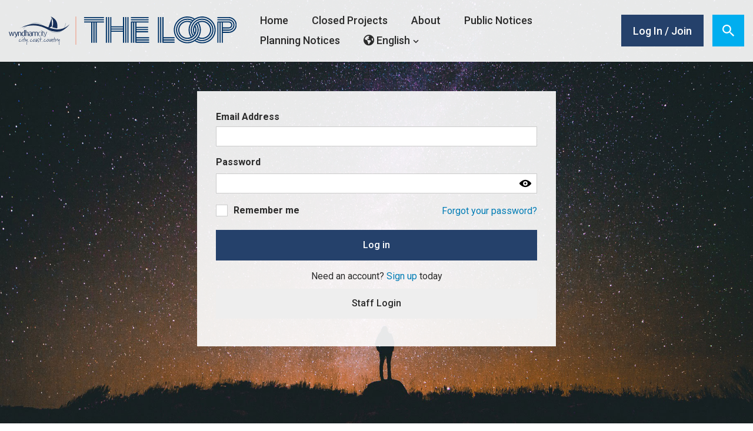

--- FILE ---
content_type: text/css
request_url: https://theloop.wyndham.vic.gov.au/application/generated/cache/css/the_hive_wynd_theloop/login.css?_v=2.67.2.3
body_size: 669
content:
:root,:host{--font-body-base-size:16px}html{position:relative;min-height:100%}body{margin-bottom:225px;background:url('/application/themes/the_hive/img/bg-login.jpg') no-repeat center center fixed;-webkit-background-size:cover;-moz-background-size:cover;-o-background-size:cover;background-size:cover;filter:progid:DXImageTransform.Microsoft.AlphaImageLoader(src='/application/themes/the_hive/img/bg-login.jpg', sizingMethod='scale');-ms-filter:"progid:DXImageTransform.Microsoft.AlphaImageLoader(src=@login-background-image, sizingMethod='scale')"}.footer{position:absolute;bottom:0;width:100%}#login header[role="banner"]{background:#FFFFFF;background:rgba(255,255,255,0.9)}#login section.navigation.mod-split{border-bottom:none;background-color:#25416b;background-color:rgba(37,65,107,0.9)}#login #page{background:none}#login #page .container{background:none}#login #page #content{min-height:auto}#login #page .login-form{background:#FFFFFF;background:rgba(255,255,255,0.9);padding:2em;margin-top:50px;margin-bottom:80px}#login #page .bg-danger{margin-top:10px}#login #page .bg-danger .ccm-error{list-style:none;color:#b34646;font-weight:normal;margin-bottom:0px;padding:4px 8px}#login #page .btn-blue{width:100%}#login #page .forgotPasswordLink:hover{cursor:pointer}#login #page .forgotPasswordWrapper{display:none}#login #page .bg-success p.text-success{padding:4px 8px}#login #page .form-control{border-radius:0px}#login #page .forgotPassword h3{margin-top:20px}#login #page .checkbox.mod-margin{margin:0;margin-top:0.25em}@media only screen and (min-width: 1024px){#login header[role="banner"].mod-single section.navigation .nav-links{background:transparent}}@media only screen and (min-width: 1220px){#login #page .nav-utilities{border-bottom:0px}}

--- FILE ---
content_type: application/javascript
request_url: https://theloop.wyndham.vic.gov.au/application/js/main.js?_v=2.67.2.3
body_size: 3002
content:
/*! the-hive */
var NOW=new Date,promptNext=new Date((new Date).setDate((new Date).getDate()+1)),noPrompt=new Date((new Date).setFullYear((new Date).getFullYear()+1));$(function(){var n,e;Modernizr.localstorage&&(n="#followCTAModal, #signupCTAModal",(e=$(n)).on("click",".close, .js-close-cta-modal",function(){NOW=new Date,promptNext=new Date((new Date).setDate((new Date).getDate()+1));var e=$(this).closest(n);e.is("#followCTAModal")?localStorage.setItem(CCM_CID+"_PROMPT",promptNext):e.is("#signupCTAModal")&&localStorage.setItem(CCM_SITEID+"_PROMPT",promptNext)}),e.on("change",".dontAsk",function(){NOW=new Date,noPrompt=new Date((new Date).setFullYear((new Date).getFullYear()+1));var e=$(this),o=e.prop("checked"),e=e.closest(n);o&&e.is("#followCTAModal")&&localStorage.setItem(CCM_CID+"_PROMPT",noPrompt),o&&e.is("#signupCTAModal")&&localStorage.setItem(CCM_SITEID+"_PROMPT",noPrompt),e.modal("hide")}),e.on("click",".btn-inline-block",function(){var e=$(this).closest(n);NOW=new Date,noPrompt=new Date((new Date).setFullYear((new Date).getFullYear()+1)),e.is("#followCTAModal")?(localStorage.setItem(CCM_CID+"_PROMPT",noPrompt),void 0!==app.hive.projectFollow&&e.on("hidden.bs.modal",function(){app.hive.projectFollow.follow()}),e.modal("hide")):e.is("#signupCTAModal")&&(localStorage.setItem(CCM_SITEID+"_PROMPT",noPrompt),e.modal("hide"),e.on("hidden.bs.modal",function(){$("#signUpModal").modal("show")}))}),app.config.prompts.signUp)&&Modernizr.localstorage&&$(window).on("feedback.hive",function(){var e;CCM_LOGGED_IN||(NOW=new Date,e=localStorage.getItem(CCM_SITEID+"_PROMPT")||NOW,NOW.getTime()>=Date.parse(e)&&$("#signupCTAModal").modal("show"))})}),function(e,i){"use strict";function l(e,o){var n="";if(void 0!==o)if("delimToLists"==e&&"string"==typeof o&&0<o.length)n="<ul><li>"+(n=o.replace(/,\s*$/,"")).replace(/\|/g,"</li><li>")+"</li></ul>";else if("objArrayToLists"==e&&"[object Array]"===Object.prototype.toString.call(o))n+="<ul>",i.each(o,function(e,o){n+="<li>"+o.text+"</li>"}),n+="</ul>";else if("arrayToLists"==e&&Array.isArray(o)){n+="<ul>";for(var t=o.length-1;0<=t;t--)n+="<li>"+o[t]+"</li>";n+="</ul>"}else if("stringToNewLine"==e&&"string"==typeof o)n=0<o.length&&-1<o.indexOf("|")?o.replace(/,\s*$/,"").replace(/\|/g,"<br>"):o;else if("stringToBadge"==e&&"string"==typeof o&&0<o.length)if(0<o.length){var l=o.replace(/,\s*$/,"").split(/\|/g);if(2<l.length){for(var s=0;s<2;s++)n+='<span class="badge badge-default">'+l[s]+"</span>";e=o.replace(/,\s*$/,"").replace(/\|/g,", "),n+='<span class="badge badge-default"><a data-html="true" class="launch-tooltip" data-original-title="'+e+'">. . .</a></span>'}else n='<span class="badge badge-default">'+(n=o.replace(/,\s*$/,"")).replace(/\|/g,'</span><span class="badge badge-default">')+"</span>"}else n=o;else n=o;return n}e.document;e.hiveDataTables={usernameRenderer:function(e,o,n,t){return""!==e?'<a href="#" data-user-id="'+n[0]+'">'+e+"</a>":"NA"},locationsRenderer:function(e,o,n,t){return l.call(this,"delimToLists",e)},projectsRenderer:function(e,o,n,t){return l.call(this,"objArrayToLists",e)},interestsRenderer:function(e,o,n,t){return l.call(this,"delimToLists",e)},stringToBadgeRenderer:function(e,o,n,t){return l.call(this,"stringToBadge",e)},stringToNewLineRenderer:function(e,o,n,t){return l.call(this,"stringToNewLine",e)},subscriptionRenderer:function(e,o,n,t){return 0<parseInt(e)?'<span class="badge bg-primary">Subscribed</span>':""},newsletterRenderer:function(e,o,n,t){return 0<e?"Yes":" No"}}}(this,jQuery),function(e,s){"use strict";var i,a,n,l,t,r,c,o,d;i={apiURL:"",sid:"",pid:0,uid:"",email:"",token:"",setSessUrl:"",unSetSessUrl:"",unCheckSessUrl:"",getTokenUrl:"",requestType:"POST",onFollow:function(e){},onUnFollow:function(e){},messages:{follow:{title:"",description:""},unfollow:{title:"",description:""},prompt:{title:"",description:""}},labels:{follow:"",following:"",followingAria:"",unfollow:""},initFollow:!1,promptToFollow:!1},a={},r=t=l=!(n=[]),c=function(e){"subscribed"==e?(t=!0,n.forEach(function(e){null!==e&&(e.find(".fa").removeClass("fa-plus").addClass("fa-check"),e.addClass("mod-following"),e.find("span").text(i.labels.following),e.attr("aria-label",i.labels.followingAria),e.on("mouseenter focusin",o),e.on("mouseleave focusout",d))})):"unsubscribed"==e&&(t=!1,n.forEach(function(e){null!==e&&(e.find(".fa").removeClass("fa-check fa-times").addClass("fa-plus"),e.removeClass("mod-following"),e.find("span").text(i.labels.follow),e.attr("aria-label",i.labels.follow),e.off("mouseenter focusin",o),e.off("mouseleave focusout",d))}))},o=function(){s(this).find(".fa").removeClass("fa-check").addClass("fa-times"),s(this).find("span").text(i.labels.unfollow)},d=function(){s(this).find(".fa").removeClass("fa-times").addClass("fa-check"),s(this).find("span").text(i.labels.following)},u.prototype={bind:function(e){m.call(this,e)},bindByClass:function(e){var o=this;s("."+e).each(function(){m.call(o,s(this))})},isFollowing:function(){return t},follow:function(e,o){return void 0!==o&&(i.pid=parseInt(o)),w.call(this,e)},unfollow:function(e,o){return void 0!==o&&(i.pid=parseInt(o)),h.call(this,e)}},e.ProjectFollow=u;function u(e){if((i=s.extend({},i,e)).pid=parseInt(i.pid),""===i.apiURL||""===i.sid||""===i.uid||""===i.token||""===i.setSessUrl||""===i.unCheckSessUrl||""===i.unSetSessUrl||""===i.getTokenUrl)throw new Error("Missing configuration");var o;a=s.extend({},a,{pid:i.pid}),0<i.uid?l=!0:((e=s("#signUpModal, #loginModal, #resetPasswordModal")).on("click",'button[data-dismiss="modal"]',function(){p("unset_sess")}),e.on("keydown",function(e){27==e.keyCode&&p("unset_sess")})),g(function(){!t&&i.initFollow&&(w(),p("unset_sess"))}),s(window).on("signedin.hive",function(e){""!==e.uID&&""!==e.attributes.email&&(i.uid=e.uID,i.email=e.attributes.email,l=!0,p("get_token",null,function(e){e.token&&(i.token=e.token),g(function(){p("check_sess",null,function(e){!t&&e.project&&(w(),p("unset_sess"))},null)})}))}),Modernizr.localstorage&&(o=this,s(window).on("feedback.hive",function(){var e;i.promptToFollow&&(NOW=new Date,e=localStorage.getItem(CCM_CID+"_PROMPT")||NOW,!1===o.isFollowing())&&NOW.getTime()>=Date.parse(e)&&s("#followCTAModal").modal("show")}))}function f(e){l?(t?h:w)(void 0,e):(a={pid:i.pid},p("set_sess"),e=s("<div/>",{id:"pfPrompt",class:"alert alert-info ljs",role:"alert"}).html(i.messages.prompt.description),s("#signUpModal").find(".modal-title").before(e),s("#signUpModal").modal("show"),s("#signUpModal").one("hidden.bs.modal",function(){s(this).find("#pfPrompt").remove()}))}function p(e,o,t,n){var l="";if("set_sess"===e)l=i.setSessUrl,i.requestType="POST";else if("unset_sess"===e)l=i.unSetSessUrl,i.requestType="POST";else if("check_sess"===e)l=i.unCheckSessUrl,i.requestType="GET";else if("get_token"===e)l=i.getTokenUrl,i.requestType="GET";else{if(0===i.pid)throw new Error("Missing configuration, Project ID required");if(0==i.uid&&"activate"!==e)return!1;i.requestType="activate"===e||"deactivate"===e?"POST":"GET",l=i.apiURL+e+"/"+i.pid}s.ajax({url:l,data:a,headers:{authtoken:i.token},method:i.requestType,dataType:"json",beforeSend:function(){null!=o&&o()},success:function(e,o,n){null!=t&&t(e,o,n)},complete:function(e,o){null!=n&&n(e,o)}})}function g(o){l&&0!==i.pid&&p("is-active",null,function(e){"success"==e.connection?c(e.message):console.error("API connection failed."),null!==o&&"function"==typeof o&&o()},null)}function m(o){void 0===o||o.data("pf-bound")||(o.data("pf-bound",!0),n.some(function(e){return e.is(o)})||n.push(o),o.removeClass("is-loading"),l||(o.find(".fa").removeClass("fa-check fa-times").addClass("fa-plus"),o.removeClass("mod-following"),o.find("span").text(i.labels.follow),o.attr("aria-label",i.labels.follow)),o.on("click",function(){r||f(s(this))}))}function w(t,e){if(!r)return 0,l?p("activate",function(){r=!0,e&&null!==e&&e.addClass("is-loading")},function(e){var o,n;"success"==e.connection&&(c("subscribed"),o=function(){HiveAlerts.success({title:i.messages.follow.title,message:i.messages.follow.description,classes:"ljs"})},(n=s(".modal.in").attr("id")||!1)?s("#"+n).one("hidden.bs.modal",function(){o()}):o(),_paq.push(["trackEvent","the_hive_project_follow","follow",i.pid]),void 0===t&&void 0!==i.onFollow?i.onFollow(e):void 0!==t&&t(e))},function(){r=!1,e&&null!==e&&e.removeClass("is-loading")}):void f()}function h(t,e){if(!r)return 0,p("deactivate",function(){r=!0,e&&null!==e&&e.addClass("is-loading")},function(e){var o,n;"success"==e.connection?(c("unsubscribed"),o=function(){HiveAlerts.error({title:i.messages.unfollow.title,message:i.messages.unfollow.description,classes:"ljs"})},(n=s(".modal.in").attr("id")||!1)?s("#"+n).one("hidden.bs.modal",function(){o()}):o(),_paq.push(["trackEvent","the_hive_project_follow","unfollow",i.pid]),void 0===t&&void 0!==i.onUnFollow?i.onUnFollow(e):void 0!==t&&t(e)):console.error("API connection failed.")},function(){r=!1,e&&null!==e&&e.removeClass("is-loading")})}}(this,$);

--- FILE ---
content_type: image/svg+xml
request_url: https://theloop.wyndham.vic.gov.au/packages/custom_wynd_theloop/themes/the_hive_wynd_theloop/img/site-logo.svg
body_size: 3982
content:
<svg width="1920" height="341" viewBox="0 0 1920 341" fill="none" xmlns="http://www.w3.org/2000/svg">
<g clip-path="url(#clip0_444_167)">
<rect width="1920" height="341" fill="white"/>
<path d="M250.24 6.95996H0V20.86H250.24V6.95996Z" fill="#003366"/>
<path d="M250.24 34.7598H0V48.6598H250.24V34.7598Z" fill="#003366"/>
<path d="M145.97 76.4698H132.07V333.66H118.17V76.4698H104.27V333.66H90.36V76.4698H0V62.5698H250.24V76.4698H159.87V333.66H145.97V76.4698Z" fill="#003366"/>
<path d="M287.92 6.95996H274.02V333.66H287.92V6.95996Z" fill="#003366"/>
<path d="M315.72 6.95996H301.82V333.66H315.72V6.95996Z" fill="#003366"/>
<path d="M489.5 6.95996V125.13H343.53V6.95996H329.63V333.66H343.53V194.64H489.5V333.66H503.4V6.95996H489.5ZM489.5 180.74H343.53V166.84H489.5V180.74ZM489.5 152.93H343.53V139.03H489.5V152.93Z" fill="#003366"/>
<path d="M531.21 6.95996H517.31V333.66H531.21V6.95996Z" fill="#003366"/>
<path d="M559.01 6.95996H545.11V333.66H559.01V6.95996Z" fill="#003366"/>
<path d="M811.68 6.95996H589.25V20.86H811.68V6.95996Z" fill="#003366"/>
<path d="M811.68 34.7598H589.25V48.6598H811.68V34.7598Z" fill="#003366"/>
<path d="M644.86 76.4698H630.96V333.66H617.06V76.4698H603.16V333.66H589.25V62.5698H811.69V76.4698H658.76V132.07H804.74V145.97H658.76V159.88H804.74V173.78H658.76V187.68H804.74V201.58H658.76V264.14H818.64V278.05H658.76V291.95H818.64V305.85H658.76V319.75H818.64V333.66H644.86V76.4698Z" fill="#003366"/>
<path d="M943.14 6.95996H929.24V333.66H943.14V6.95996Z" fill="#003366"/>
<path d="M970.94 6.95996H957.04V333.66H970.94V6.95996Z" fill="#003366"/>
<path d="M984.85 6.95996H998.75V264.14H1137.77V278.05H998.75V291.95H1137.77V305.85H998.75V319.75H1137.77V333.66H984.85V6.95996Z" fill="#003366"/>
<path d="M1818.98 6.95996H1676.25V20.86H1818.98C1867.17 20.86 1906.1 59.79 1906.1 107.98C1906.1 156.17 1867.17 194.64 1818.98 194.64H1745.76V180.74H1818.98C1859.29 180.74 1892.2 148.3 1892.2 107.98C1892.2 67.66 1859.3 34.76 1818.98 34.76H1676.25V48.66H1818.98C1851.88 48.66 1878.3 75.08 1878.3 107.98C1878.3 140.88 1851.88 166.83 1818.98 166.83H1745.76V152.93H1818.98C1844 152.93 1864.39 133 1864.39 107.98C1864.39 82.96 1844 62.57 1818.98 62.57H1676.25V333.66H1690.15V76.47H1704.05V333.66H1717.95V76.47H1731.85V333.66H1745.75V208.54H1818.97C1874.58 208.54 1919.99 163.59 1919.99 107.98C1919.99 52.37 1874.57 6.95996 1818.97 6.95996H1818.98ZM1745.76 76.47H1818.98C1836.59 76.47 1850.49 90.37 1850.49 107.98C1850.49 125.59 1836.59 139.03 1818.98 139.03H1745.76V76.47Z" fill="#003366"/>
<path d="M1442.41 78.5698C1438.2 80.4998 1434.15 82.7098 1430.27 85.1798C1446.21 109.72 1455.46 139.02 1455.46 170.53C1455.46 202.04 1446.21 231.15 1430.32 255.58C1427.81 259.43 1425.14 263.17 1422.31 266.77C1419.45 270.42 1416.43 273.94 1413.26 277.32C1410 280.79 1406.59 284.12 1403.03 287.28C1399.41 290.49 1395.64 293.54 1391.73 296.41C1387.82 299.28 1383.77 301.98 1379.59 304.48C1356.02 318.59 1328.39 326.7 1298.82 326.7C1212.16 326.7 1142.65 257.19 1142.65 170.53C1142.65 83.8698 1212.16 13.8998 1298.82 13.8998C1328.41 13.8998 1356.06 22.0598 1379.64 36.2598C1383.54 33.1998 1387.57 30.2998 1391.73 27.5798C1364.99 10.1498 1333.07 0.00976562 1298.82 0.00976562C1204.75 0.00976562 1128.75 76.4698 1128.75 170.54C1128.75 264.61 1204.75 340.61 1298.82 340.61C1333.07 340.61 1364.95 330.5 1391.69 313.15C1395.87 310.44 1399.92 307.55 1403.83 304.49C1407.73 301.44 1411.51 298.24 1415.13 294.87C1418.69 291.56 1422.12 288.12 1425.39 284.52C1428.56 281.02 1431.58 277.37 1434.45 273.62C1437.28 269.92 1439.95 266.1 1442.47 262.17C1459.46 235.74 1469.35 204.32 1469.35 170.55C1469.35 136.78 1459.45 105.13 1442.39 78.5898L1442.41 78.5698Z" fill="#003366"/>
<path d="M1408.82 237.31C1406.37 241.3 1403.69 245.13 1400.83 248.82C1398 252.47 1394.98 255.96 1391.78 259.28C1388.54 262.65 1385.13 265.84 1381.55 268.84C1377.95 271.85 1374.18 274.68 1370.26 277.29C1366.36 279.89 1362.31 282.26 1358.13 284.42C1340.36 293.64 1320.2 298.89 1298.84 298.89C1227.94 298.89 1170.47 241.43 1170.47 170.52C1170.47 99.6098 1227.93 41.6898 1298.84 41.6898C1320.24 41.6898 1340.45 46.9598 1358.25 56.2798C1361.49 52.6698 1364.89 49.2098 1368.43 45.8898C1347.84 34.3598 1324.1 27.7798 1298.84 27.7798C1220.06 27.7798 1156.58 91.7398 1156.58 170.51C1156.58 249.28 1220.06 312.78 1298.84 312.78C1324.07 312.78 1347.76 306.24 1368.33 294.8C1372.51 292.48 1376.55 289.95 1380.45 287.24C1384.37 284.52 1388.13 281.6 1391.75 278.51C1395.32 275.45 1398.74 272.23 1401.99 268.84C1405.17 265.53 1408.19 262.06 1411.04 258.46C1413.88 254.87 1416.55 251.13 1419.03 247.27C1433.27 225.14 1441.57 198.83 1441.57 170.52C1441.57 142.21 1433.29 115.74 1419.01 93.5198C1415.37 96.6298 1411.96 99.9798 1408.8 103.57C1420.76 123.11 1427.67 146.04 1427.67 170.52C1427.67 195 1420.77 217.84 1408.83 237.29L1408.82 237.31Z" fill="#003366"/>
<path d="M1399.39 170.54C1399.39 184.46 1396.54 197.71 1391.41 209.76C1389.19 214.96 1386.53 219.92 1383.5 224.62C1380.78 228.85 1377.75 232.86 1374.45 236.62C1371.29 240.22 1367.88 243.59 1364.24 246.71C1360.69 249.75 1356.93 252.55 1352.98 255.09C1349.11 257.57 1345.07 259.8 1340.87 261.74C1327.93 267.73 1313.54 271.1 1298.37 271.1C1242.76 271.1 1197.81 226.15 1197.81 170.54C1197.81 114.93 1242.76 69.5196 1298.37 69.5196C1313.58 69.5196 1328.04 72.9196 1341 78.9996C1343.57 74.9496 1346.31 71.0196 1349.21 67.2196C1334 59.7896 1316.91 55.6196 1298.83 55.6196C1235.34 55.6196 1184.37 107.06 1184.37 170.55C1184.37 234.04 1235.34 285.01 1298.83 285.01C1316.86 285.01 1333.91 280.89 1349.09 273.55C1353.28 271.52 1357.32 269.23 1361.21 266.73C1365.15 264.2 1368.93 261.44 1372.52 258.46C1376.13 255.46 1379.54 252.23 1382.76 248.82C1386 245.38 1389.02 241.74 1391.81 237.92C1394.71 233.95 1397.38 229.8 1399.76 225.46C1408.68 209.18 1413.76 190.49 1413.76 170.55C1413.76 150.61 1408.68 131.86 1399.75 115.51C1396.53 120.48 1393.73 125.74 1391.41 131.26C1396.55 143.35 1399.39 156.63 1399.39 170.55V170.54Z" fill="#003366"/>
<path d="M1484.52 0.00999832C1450.27 0.00999832 1418.41 10.15 1391.75 27.58C1387.59 30.3 1383.55 33.2 1379.66 36.26C1375.78 39.32 1372.03 42.53 1368.43 45.91C1364.89 49.23 1361.5 52.69 1358.25 56.3C1355.09 59.81 1352.08 63.45 1349.22 67.21C1346.33 71.02 1343.59 74.95 1341.01 78.99C1324.19 105.45 1314.46 136.86 1314.46 170.54C1314.46 204.22 1324.15 235.4 1340.88 261.74C1345.08 259.79 1349.12 257.57 1352.99 255.09C1337.39 230.77 1328.36 201.77 1328.36 170.54C1328.36 139.31 1337.42 110.13 1353.09 85.7C1355.66 81.69 1358.41 77.81 1361.32 74.06C1364.17 70.4 1367.17 66.87 1370.33 63.49C1373.57 60.01 1376.97 56.68 1380.52 53.51C1384.12 50.29 1387.88 47.23 1391.77 44.35C1395.67 41.47 1399.7 38.77 1403.87 36.25C1427.37 22.06 1454.96 13.91 1484.54 13.91C1571.19 13.91 1641.17 83.89 1641.17 170.54C1641.17 257.19 1571.19 326.71 1484.54 326.71C1454.97 326.71 1427.41 318.62 1403.91 304.51C1403.9 304.51 1403.88 304.49 1403.87 304.48C1399.95 307.54 1395.91 310.43 1391.73 313.14C1391.74 313.14 1391.76 313.16 1391.77 313.17C1418.43 330.53 1450.29 340.6 1484.54 340.6C1578.61 340.6 1655.07 264.6 1655.07 170.53C1655.07 76.46 1578.61 0 1484.54 0L1484.52 0.00999832Z" fill="#003366"/>
<path d="M1374.49 104.26C1377.03 100.03 1379.81 95.95 1382.8 92.05C1385.61 88.39 1388.62 84.8701 1391.8 81.5401C1395.02 78.1601 1398.43 74.9501 1402 71.9401C1405.58 68.9201 1409.32 66.0901 1413.21 63.4701C1413.22 63.4701 1413.24 63.4501 1413.25 63.4501C1417.13 60.8401 1421.16 58.4301 1425.32 56.2501C1443.03 46.9701 1463.17 41.7101 1484.52 41.7101C1555.42 41.7101 1613.34 99.6401 1613.34 170.54C1613.34 241.44 1555.41 298.91 1484.52 298.91C1463.2 298.91 1443.1 293.72 1425.41 284.52C1425.41 284.52 1425.41 284.52 1425.4 284.52C1422.14 288.12 1418.7 291.56 1415.14 294.87C1415.15 294.87 1415.16 294.88 1415.18 294.89C1435.68 306.31 1459.32 312.81 1484.52 312.81C1563.3 312.81 1627.25 249.32 1627.25 170.54C1627.25 91.7601 1563.3 27.8101 1484.52 27.8101C1459.29 27.8101 1435.62 34.3701 1415.11 45.8801C1410.95 48.2101 1406.92 50.7501 1403.03 53.4801C1399.13 56.2201 1395.38 59.1401 1391.78 62.2501C1388.22 65.3201 1384.82 68.5601 1381.58 71.9601C1378.42 75.2801 1375.41 78.7601 1372.58 82.3801C1369.63 86.1501 1366.87 90.0601 1364.31 94.1201C1350.34 116.22 1342.26 142.43 1342.26 170.54C1342.26 198.65 1350.31 224.71 1364.24 246.71C1367.88 243.59 1371.29 240.22 1374.45 236.62C1362.84 217.32 1356.16 194.71 1356.16 170.54C1356.16 146.37 1362.85 123.65 1374.49 104.26Z" fill="#003366"/>
<path d="M1399.75 115.5C1402.47 111.3 1405.5 107.32 1408.79 103.59C1411.95 99.9999 1415.37 96.6399 1419 93.5399C1422.55 90.5099 1426.32 87.7199 1430.27 85.1899C1434.14 82.7199 1438.2 80.5099 1442.41 78.5799C1455.1 72.7599 1469.2 69.5199 1484.06 69.5199C1539.67 69.5199 1585.08 114.93 1585.08 170.54C1585.08 226.15 1539.67 271.1 1484.06 271.1C1469.24 271.1 1455.19 267.91 1442.53 262.18C1442.51 262.18 1442.5 262.16 1442.49 262.16C1439.97 266.09 1437.3 269.92 1434.47 273.61C1434.47 273.61 1434.49 273.61 1434.5 273.62C1449.59 280.92 1466.56 285 1484.53 285C1548.01 285 1599.45 234.02 1599.45 170.54C1599.45 107.06 1548.01 55.6099 1484.53 55.6099C1466.52 55.6099 1449.51 59.7499 1434.39 67.1299C1430.2 69.1699 1426.16 71.4699 1422.29 73.9899C1418.36 76.5399 1414.61 79.3299 1411.03 82.3299C1407.44 85.3499 1404.03 88.5899 1400.83 92.0299C1397.61 95.4899 1394.61 99.1499 1391.83 102.99C1388.77 107.22 1385.99 111.67 1383.52 116.31C1383.52 116.32 1383.5 116.34 1383.5 116.35C1374.92 132.49 1370.06 150.94 1370.06 170.54C1370.06 190.14 1374.92 208.54 1383.5 224.62C1386.53 219.91 1389.19 214.96 1391.41 209.76C1386.32 197.71 1383.5 184.46 1383.5 170.54C1383.5 156.62 1386.32 143.34 1391.41 131.25C1393.73 125.74 1396.53 120.47 1399.75 115.5Z" fill="#003366"/>
</g>
<defs>
<clipPath id="clip0_444_167">
<rect width="1920" height="341" fill="white"/>
</clipPath>
</defs>
</svg>


--- FILE ---
content_type: image/svg+xml
request_url: https://theloop.wyndham.vic.gov.au/packages/custom_wynd_theloop/themes/the_hive_wynd_theloop/img/site-logo-wcc.svg
body_size: 17537
content:
<svg width="2866" height="361" viewBox="0 0 2866 361" fill="none" xmlns="http://www.w3.org/2000/svg">
<g clip-path="url(#clip0_443_136)">
<path d="M1196 6.95996H945.762V20.86H1196V6.95996Z" fill="#003366"/>
<path d="M1196 34.7598H945.762V48.6598H1196V34.7598Z" fill="#003366"/>
<path d="M1091.73 76.4698H1077.83V333.66H1063.93V76.4698H1050.03V333.66H1036.12V76.4698H945.762V62.5698H1196V76.4698H1105.63V333.66H1091.73V76.4698Z" fill="#003366"/>
<path d="M1233.68 6.95996H1219.78V333.66H1233.68V6.95996Z" fill="#003366"/>
<path d="M1261.48 6.95996H1247.58V333.66H1261.48V6.95996Z" fill="#003366"/>
<path d="M1435.26 6.95996V125.13H1289.29V6.95996H1275.39V333.66H1289.29V194.64H1435.26V333.66H1449.16V6.95996H1435.26ZM1435.26 180.74H1289.29V166.84H1435.26V180.74ZM1435.26 152.93H1289.29V139.03H1435.26V152.93Z" fill="#003366"/>
<path d="M1476.97 6.95996H1463.07V333.66H1476.97V6.95996Z" fill="#003366"/>
<path d="M1504.77 6.95996H1490.87V333.66H1504.77V6.95996Z" fill="#003366"/>
<path d="M1757.44 6.95996H1535.01V20.86H1757.44V6.95996Z" fill="#003366"/>
<path d="M1757.44 34.7598H1535.01V48.6598H1757.44V34.7598Z" fill="#003366"/>
<path d="M1590.62 76.4698H1576.72V333.66H1562.82V76.4698H1548.92V333.66H1535.01V62.5698H1757.45V76.4698H1604.52V132.07H1750.5V145.97H1604.52V159.88H1750.5V173.78H1604.52V187.68H1750.5V201.58H1604.52V264.14H1764.4V278.05H1604.52V291.95H1764.4V305.85H1604.52V319.75H1764.4V333.66H1590.62V76.4698Z" fill="#003366"/>
<path d="M1888.9 6.95996H1875V333.66H1888.9V6.95996Z" fill="#003366"/>
<path d="M1916.7 6.95996H1902.8V333.66H1916.7V6.95996Z" fill="#003366"/>
<path d="M1930.61 6.95996H1944.51V264.14H2083.53V278.05H1944.51V291.95H2083.53V305.85H1944.51V319.75H2083.53V333.66H1930.61V6.95996Z" fill="#003366"/>
<path d="M2764.74 6.95996H2622.01V20.86H2764.74C2812.93 20.86 2851.86 59.79 2851.86 107.98C2851.86 156.17 2812.93 194.64 2764.74 194.64H2691.52V180.74H2764.74C2805.05 180.74 2837.96 148.3 2837.96 107.98C2837.96 67.66 2805.06 34.76 2764.74 34.76H2622.01V48.66H2764.74C2797.64 48.66 2824.06 75.08 2824.06 107.98C2824.06 140.88 2797.64 166.83 2764.74 166.83H2691.52V152.93H2764.74C2789.76 152.93 2810.15 133 2810.15 107.98C2810.15 82.96 2789.76 62.57 2764.74 62.57H2622.01V333.66H2635.91V76.47H2649.81V333.66H2663.71V76.47H2677.61V333.66H2691.51V208.54H2764.73C2820.34 208.54 2865.75 163.59 2865.75 107.98C2865.75 52.37 2820.33 6.95996 2764.73 6.95996H2764.74ZM2691.52 76.47H2764.74C2782.35 76.47 2796.25 90.37 2796.25 107.98C2796.25 125.59 2782.35 139.03 2764.74 139.03H2691.52V76.47Z" fill="#003366"/>
<path d="M2388.17 78.5698C2383.96 80.4998 2379.91 82.7098 2376.03 85.1798C2391.97 109.72 2401.22 139.02 2401.22 170.53C2401.22 202.04 2391.97 231.15 2376.08 255.58C2373.57 259.43 2370.9 263.17 2368.07 266.77C2365.21 270.42 2362.19 273.94 2359.02 277.32C2355.76 280.79 2352.35 284.12 2348.79 287.28C2345.17 290.49 2341.4 293.54 2337.49 296.41C2333.58 299.28 2329.53 301.98 2325.35 304.48C2301.78 318.59 2274.15 326.7 2244.58 326.7C2157.92 326.7 2088.41 257.19 2088.41 170.53C2088.41 83.8698 2157.92 13.8998 2244.58 13.8998C2274.17 13.8998 2301.82 22.0598 2325.4 36.2598C2329.3 33.1998 2333.33 30.2998 2337.49 27.5798C2310.75 10.1498 2278.83 0.00976562 2244.58 0.00976562C2150.51 0.00976562 2074.51 76.4698 2074.51 170.54C2074.51 264.61 2150.51 340.61 2244.58 340.61C2278.83 340.61 2310.71 330.5 2337.45 313.15C2341.63 310.44 2345.68 307.55 2349.59 304.49C2353.49 301.44 2357.27 298.24 2360.89 294.87C2364.45 291.56 2367.88 288.12 2371.15 284.52C2374.32 281.02 2377.34 277.37 2380.21 273.62C2383.04 269.92 2385.71 266.1 2388.23 262.17C2405.22 235.74 2415.11 204.32 2415.11 170.55C2415.11 136.78 2405.21 105.13 2388.15 78.5898L2388.17 78.5698Z" fill="#003366"/>
<path d="M2354.58 237.31C2352.13 241.3 2349.45 245.13 2346.59 248.82C2343.76 252.47 2340.74 255.96 2337.54 259.28C2334.3 262.65 2330.89 265.84 2327.31 268.84C2323.71 271.85 2319.94 274.68 2316.02 277.29C2312.12 279.89 2308.07 282.26 2303.89 284.42C2286.12 293.64 2265.96 298.89 2244.6 298.89C2173.7 298.89 2116.23 241.43 2116.23 170.52C2116.23 99.6098 2173.69 41.6898 2244.6 41.6898C2266 41.6898 2286.21 46.9598 2304.01 56.2798C2307.25 52.6698 2310.65 49.2098 2314.19 45.8898C2293.6 34.3598 2269.86 27.7798 2244.6 27.7798C2165.82 27.7798 2102.34 91.7398 2102.34 170.51C2102.34 249.28 2165.82 312.78 2244.6 312.78C2269.83 312.78 2293.52 306.24 2314.09 294.8C2318.27 292.48 2322.31 289.95 2326.21 287.24C2330.13 284.52 2333.89 281.6 2337.51 278.51C2341.08 275.45 2344.5 272.23 2347.75 268.84C2350.93 265.53 2353.95 262.06 2356.8 258.46C2359.64 254.87 2362.31 251.13 2364.79 247.27C2379.03 225.14 2387.33 198.83 2387.33 170.52C2387.33 142.21 2379.05 115.74 2364.77 93.5198C2361.13 96.6298 2357.72 99.9798 2354.56 103.57C2366.52 123.11 2373.43 146.04 2373.43 170.52C2373.43 195 2366.53 217.84 2354.59 237.29L2354.58 237.31Z" fill="#003366"/>
<path d="M2345.15 170.54C2345.15 184.46 2342.3 197.71 2337.17 209.76C2334.95 214.96 2332.29 219.92 2329.26 224.62C2326.54 228.85 2323.51 232.86 2320.21 236.62C2317.05 240.22 2313.64 243.59 2310 246.71C2306.45 249.75 2302.69 252.55 2298.74 255.09C2294.87 257.57 2290.83 259.8 2286.63 261.74C2273.69 267.73 2259.3 271.1 2244.13 271.1C2188.52 271.1 2143.57 226.15 2143.57 170.54C2143.57 114.93 2188.52 69.5196 2244.13 69.5196C2259.34 69.5196 2273.8 72.9196 2286.76 78.9996C2289.33 74.9496 2292.07 71.0196 2294.97 67.2196C2279.76 59.7896 2262.67 55.6196 2244.59 55.6196C2181.1 55.6196 2130.13 107.06 2130.13 170.55C2130.13 234.04 2181.1 285.01 2244.59 285.01C2262.62 285.01 2279.67 280.89 2294.85 273.55C2299.04 271.52 2303.08 269.23 2306.97 266.73C2310.91 264.2 2314.69 261.44 2318.28 258.46C2321.89 255.46 2325.3 252.23 2328.52 248.82C2331.76 245.38 2334.78 241.74 2337.57 237.92C2340.47 233.95 2343.14 229.8 2345.52 225.46C2354.44 209.18 2359.52 190.49 2359.52 170.55C2359.52 150.61 2354.44 131.86 2345.51 115.51C2342.29 120.48 2339.49 125.74 2337.17 131.26C2342.31 143.35 2345.15 156.63 2345.15 170.55V170.54Z" fill="#003366"/>
<path d="M2430.28 0.00999832C2396.03 0.00999832 2364.17 10.15 2337.51 27.58C2333.35 30.3 2329.31 33.2 2325.42 36.26C2321.54 39.32 2317.79 42.53 2314.19 45.91C2310.65 49.23 2307.26 52.69 2304.01 56.3C2300.85 59.81 2297.84 63.45 2294.98 67.21C2292.09 71.02 2289.35 74.95 2286.77 78.99C2269.95 105.45 2260.22 136.86 2260.22 170.54C2260.22 204.22 2269.91 235.4 2286.64 261.74C2290.84 259.79 2294.88 257.57 2298.75 255.09C2283.15 230.77 2274.12 201.77 2274.12 170.54C2274.12 139.31 2283.18 110.13 2298.85 85.7C2301.42 81.69 2304.17 77.81 2307.08 74.06C2309.93 70.4 2312.93 66.87 2316.09 63.49C2319.33 60.01 2322.73 56.68 2326.28 53.51C2329.88 50.29 2333.64 47.23 2337.53 44.35C2341.43 41.47 2345.46 38.77 2349.63 36.25C2373.13 22.06 2400.72 13.91 2430.3 13.91C2516.95 13.91 2586.93 83.89 2586.93 170.54C2586.93 257.19 2516.95 326.71 2430.3 326.71C2400.73 326.71 2373.17 318.62 2349.67 304.51C2349.66 304.51 2349.64 304.49 2349.63 304.48C2345.71 307.54 2341.67 310.43 2337.49 313.14C2337.5 313.14 2337.52 313.16 2337.53 313.17C2364.19 330.53 2396.05 340.6 2430.3 340.6C2524.37 340.6 2600.83 264.6 2600.83 170.53C2600.83 76.46 2524.37 0 2430.3 0L2430.28 0.00999832Z" fill="#003366"/>
<path d="M2320.25 104.26C2322.79 100.03 2325.57 95.95 2328.56 92.05C2331.37 88.39 2334.38 84.8701 2337.56 81.5401C2340.78 78.1601 2344.19 74.9501 2347.76 71.9401C2351.34 68.9201 2355.08 66.0901 2358.97 63.4701C2358.98 63.4701 2359 63.4501 2359.01 63.4501C2362.89 60.8401 2366.92 58.4301 2371.08 56.2501C2388.79 46.9701 2408.93 41.7101 2430.28 41.7101C2501.18 41.7101 2559.1 99.6401 2559.1 170.54C2559.1 241.44 2501.17 298.91 2430.28 298.91C2408.96 298.91 2388.86 293.72 2371.17 284.52C2371.17 284.52 2371.17 284.52 2371.16 284.52C2367.9 288.12 2364.46 291.56 2360.9 294.87C2360.91 294.87 2360.92 294.88 2360.94 294.89C2381.44 306.31 2405.08 312.81 2430.28 312.81C2509.06 312.81 2573.01 249.32 2573.01 170.54C2573.01 91.7601 2509.06 27.8101 2430.28 27.8101C2405.05 27.8101 2381.38 34.3701 2360.87 45.8801C2356.71 48.2101 2352.68 50.7501 2348.79 53.4801C2344.89 56.2201 2341.14 59.1401 2337.54 62.2501C2333.98 65.3201 2330.58 68.5601 2327.34 71.9601C2324.18 75.2801 2321.17 78.7601 2318.34 82.3801C2315.39 86.1501 2312.63 90.0601 2310.07 94.1201C2296.1 116.22 2288.02 142.43 2288.02 170.54C2288.02 198.65 2296.07 224.71 2310 246.71C2313.64 243.59 2317.05 240.22 2320.21 236.62C2308.6 217.32 2301.92 194.71 2301.92 170.54C2301.92 146.37 2308.61 123.65 2320.25 104.26Z" fill="#003366"/>
<path d="M2345.51 115.5C2348.23 111.3 2351.26 107.32 2354.55 103.59C2357.71 99.9999 2361.13 96.6399 2364.76 93.5399C2368.31 90.5099 2372.08 87.7199 2376.03 85.1899C2379.9 82.7199 2383.96 80.5099 2388.17 78.5799C2400.86 72.7599 2414.96 69.5199 2429.82 69.5199C2485.43 69.5199 2530.84 114.93 2530.84 170.54C2530.84 226.15 2485.43 271.1 2429.82 271.1C2415 271.1 2400.95 267.91 2388.29 262.18C2388.27 262.18 2388.26 262.16 2388.25 262.16C2385.73 266.09 2383.06 269.92 2380.23 273.61C2380.23 273.61 2380.25 273.61 2380.26 273.62C2395.35 280.92 2412.32 285 2430.29 285C2493.77 285 2545.21 234.02 2545.21 170.54C2545.21 107.06 2493.77 55.6099 2430.29 55.6099C2412.28 55.6099 2395.27 59.7499 2380.15 67.1299C2375.96 69.1699 2371.92 71.4699 2368.05 73.9899C2364.12 76.5399 2360.37 79.3299 2356.79 82.3299C2353.2 85.3499 2349.79 88.5899 2346.59 92.0299C2343.37 95.4899 2340.37 99.1499 2337.59 102.99C2334.53 107.22 2331.75 111.67 2329.28 116.31C2329.28 116.32 2329.26 116.34 2329.26 116.35C2320.68 132.49 2315.82 150.94 2315.82 170.54C2315.82 190.14 2320.68 208.54 2329.26 224.62C2332.29 219.91 2334.95 214.96 2337.17 209.76C2332.08 197.71 2329.26 184.46 2329.26 170.54C2329.26 156.62 2332.08 143.34 2337.17 131.25C2339.49 125.74 2342.29 120.47 2345.51 115.5Z" fill="#003366"/>
<path d="M159.822 310.12C155.722 313.08 151.762 315.45 147.812 317.39C142.512 320.03 138.042 321.28 134.382 321.28C132.672 321.28 131.102 321.03 129.762 320.44C128.342 319.84 127.222 318.83 126.332 317.48C125.362 316.13 124.912 314.44 124.912 312.49C124.912 307.76 127.002 302.43 131.252 296.6C135.502 290.76 139.312 287.55 142.672 286.96C143.042 286.89 143.422 286.89 143.932 286.89C145.642 286.89 146.482 287.55 146.482 288.99C146.482 290.43 145.802 291.7 144.382 292.71C144.092 292.88 143.782 292.97 143.562 292.97C143.412 292.97 142.962 292.88 142.222 292.71C141.472 292.45 140.882 292.45 140.432 292.63C139.172 293.05 136.992 295.33 134.092 299.56C130.742 304.39 129.022 308.44 129.022 311.75C129.022 313.86 129.772 315.38 131.262 316.48C132.162 317.08 133.352 317.41 134.782 317.41C137.542 317.41 141.332 316.23 146.032 313.95C149.242 312.34 153.042 310.23 157.292 307.44C159.162 306.26 160.962 305.07 162.812 303.8C163.112 303.73 163.332 303.64 163.482 303.64C164.002 303.64 164.382 303.89 164.672 304.32C165.052 304.82 165.122 305.33 165.052 305.84C165.052 306.26 163.332 307.7 159.832 310.15L159.822 310.12Z" fill="#172F58"/>
<path d="M172.202 264.62C171.682 265.81 171.242 266.83 170.932 267.58C170.632 268.35 170.412 269.35 170.332 270.54C170.192 271.72 169.962 272.48 169.662 272.74C169.292 273.32 168.772 273.58 168.252 273.58C168.112 273.58 167.882 273.5 167.582 273.24C167.212 272.83 166.982 271.89 166.982 270.62C166.982 268.85 167.432 266.99 168.252 265.05C168.932 262.93 169.362 261.41 169.592 260.65C169.812 259.88 170.332 259.46 171.152 259.46C171.752 259.46 172.202 259.72 172.572 260.23C172.942 260.73 173.092 261.41 173.022 262.18C173.022 262.6 172.722 263.44 172.192 264.63L172.202 264.62ZM171.982 300.31C171.382 306.14 171.082 309.69 171.082 310.96C171.082 312.66 171.152 314.01 171.382 314.93C171.602 315.95 171.832 316.88 172.052 317.81C172.052 318.31 171.982 318.91 171.752 319.59C171.612 320.43 171.012 320.85 169.962 320.85C169.292 320.85 168.692 320.6 168.172 320.08C167.872 319.83 167.652 319.16 167.572 318.14C167.492 317.05 167.422 316.36 167.422 315.95C167.422 315.54 167.502 312.73 167.722 307.49C167.942 302.24 168.022 298.52 168.022 296.33C168.022 292.87 168.102 290.42 168.322 288.97C168.542 287.45 169.292 286.69 170.412 286.69C172.052 286.69 172.872 288.05 172.872 290.67C172.872 291.25 172.572 294.47 171.982 300.3V300.31Z" fill="#172F58"/>
<path d="M210.772 286.54C210.402 286.77 209.952 286.95 209.352 286.95C208.912 286.95 208.462 286.95 208.082 286.88C207.642 286.77 207.262 286.77 206.892 286.7C204.872 286.7 202.562 286.95 199.952 287.38C198.242 287.63 196.372 288.06 194.432 288.56C194.282 290.35 194.212 292.03 194.062 293.81C193.762 297.7 193.462 302.1 193.232 307.01C193.012 311.91 192.862 315.81 192.862 318.59C192.862 318.67 192.942 319.1 193.012 319.7C193.162 320.29 193.232 320.79 193.232 321.05C193.232 321.64 193.092 322.14 192.792 322.56C192.492 322.99 191.962 323.16 191.142 323.16C190.322 323.16 189.732 322.73 189.282 321.89C188.762 321.06 188.532 319.94 188.532 318.52C188.532 315.22 188.532 312.5 188.682 310.39C188.682 308.19 188.972 304.98 189.352 300.83C189.502 299.06 189.732 297.21 189.952 295.09C190.182 292.98 190.402 291.11 190.552 289.51C189.652 289.77 188.912 289.93 188.392 290.1C186.902 290.61 185.482 291.2 184.212 291.88C183.242 292.39 182.272 292.99 181.372 293.74C180.102 294.77 179.282 295.27 179.062 295.18C178.312 294.93 177.722 294.59 177.272 294.08C176.752 293.49 176.602 292.9 176.822 292.22C177.042 291.45 177.342 290.85 177.722 290.53C178.242 290.02 179.512 289.34 181.452 288.49C183.912 287.4 185.622 286.72 186.452 286.38C187.272 286.04 188.832 285.53 191.142 284.86C191.522 283.08 191.812 281.48 192.042 280.21C192.642 276.23 192.942 272.26 192.942 268.2C192.942 267.95 192.942 267.35 192.862 266.59C192.792 265.76 192.792 265.25 192.792 264.99C192.792 263.98 192.862 263.13 193.092 262.54C193.312 261.87 193.842 261.53 194.502 261.53C195.252 261.53 195.852 261.95 196.222 262.88C196.592 263.81 196.822 265.34 196.822 267.62C196.822 268.89 196.752 270.41 196.602 272.35C196.382 274.3 196.152 276.16 195.932 277.93C195.412 281.41 195.112 283.43 195.032 284.11C196.452 283.86 197.642 283.68 198.612 283.61C201.522 283.26 204.212 283.09 206.822 283.09C208.082 283.09 209.132 283.26 209.952 283.43C210.772 283.68 211.222 284.36 211.222 285.29C211.222 285.87 211.072 286.31 210.772 286.57V286.54Z" fill="#172F58"/>
<path d="M230.983 314.26C230.313 322.22 229.562 329.73 228.812 336.83C228.442 340.64 227.993 345.03 227.323 350.12C226.953 353.07 226.803 354.68 226.953 354.94C227.103 355.19 227.323 355.61 227.553 356.37C227.853 357.13 228.003 357.81 228.003 358.32C228.003 359.08 227.853 359.58 227.473 360.01C227.103 360.44 226.432 360.61 225.462 360.61C224.342 360.61 223.523 360.36 223.083 359.86C222.553 359.26 222.333 358.59 222.333 357.83C222.333 356.23 222.553 355.38 223.013 355.29C223.453 355.12 224.573 346.16 226.143 328.32C226.593 323.42 226.963 318.52 227.333 313.69C227.703 308.87 227.932 303.54 227.932 297.88C226.742 299.49 225.622 301.08 224.432 302.62C221.452 306.5 218.993 309.46 217.043 311.59C213.983 314.79 211.823 316.39 210.483 316.39C209.073 316.39 208.312 314.46 208.312 310.64C208.312 308.87 208.392 306.85 208.682 304.47C208.682 304.39 209.283 300.24 210.323 292.04C210.693 289.25 210.773 287.81 210.773 287.73C211.073 285.61 211.673 284.43 212.562 284.17C212.933 284.01 213.533 284.17 214.283 284.77C215.033 285.36 215.393 285.95 215.393 286.63C215.473 287.06 214.953 290.19 213.983 296.02C212.933 301.87 212.413 305.58 212.413 307.35C212.413 308.28 212.493 308.79 212.723 308.96C213.393 309.55 215.783 307.27 219.953 301.94C221.743 299.66 224.133 296.61 227.033 292.72C227.263 292.38 227.562 291.79 227.932 290.95C228.532 289.51 229.202 288.74 229.872 288.74C230.252 288.74 230.623 288.83 231.003 289C231.373 289.18 231.753 289.93 232.043 291.37C232.343 292.8 232.492 294.41 232.492 296.19C232.492 296.61 232.493 297.12 232.413 297.54C232.343 298.04 232.342 298.47 232.342 298.72C231.822 304.3 231.443 309.46 231.003 314.28L230.983 314.26Z" fill="#172F58"/>
<path d="M242.772 323.05C240.982 323.05 240.082 321.86 240.082 319.59C240.082 318.57 240.382 317.73 240.982 317.13C241.652 316.45 242.252 316.03 242.772 315.95C243.592 315.79 244.332 316.11 244.862 316.88C245.382 317.63 245.682 318.49 245.682 319.5C245.682 321.86 244.712 323.05 242.772 323.05Z" fill="#172F58"/>
<path d="M300.902 310.12C296.792 313.08 292.842 315.45 288.892 317.39C283.592 320.03 279.122 321.28 275.462 321.28C273.742 321.28 272.192 321.03 270.842 320.44C269.432 319.84 268.322 318.83 267.422 317.48C266.452 316.13 266.012 314.44 266.012 312.49C266.012 307.76 268.102 302.43 272.342 296.6C276.602 290.76 280.412 287.55 283.762 286.96C284.132 286.89 284.512 286.89 285.022 286.89C286.742 286.89 287.562 287.55 287.562 288.99C287.562 290.43 286.892 291.7 285.472 292.71C285.172 292.88 284.882 292.97 284.652 292.97C284.512 292.97 284.052 292.88 283.312 292.71C282.562 292.45 281.962 292.45 281.522 292.63C280.252 293.05 278.092 295.33 275.172 299.56C271.832 304.39 270.102 308.44 270.102 311.75C270.102 313.86 270.852 315.38 272.342 316.48C273.242 317.08 274.442 317.41 275.862 317.41C278.612 317.41 282.422 316.23 287.122 313.95C290.332 312.34 294.132 310.23 298.392 307.44C300.252 306.26 302.042 305.07 303.902 303.8C304.202 303.73 304.422 303.64 304.572 303.64C305.102 303.64 305.472 303.89 305.762 304.32C306.142 304.82 306.202 305.33 306.142 305.84C306.142 306.26 304.422 307.7 300.922 310.15L300.902 310.12Z" fill="#172F58"/>
<path d="M328.872 300.47V301.99C328.872 307.5 326.932 312.31 323.122 316.29C319.692 319.84 316.192 321.62 312.612 321.62C311.562 321.62 310.672 321.45 309.852 320.94C308.432 320.09 307.242 318.58 306.272 316.46C305.152 314.01 304.552 311.48 304.552 308.68C304.552 307.68 304.632 306.57 304.862 305.46C305.082 304.37 305.372 303.18 305.822 302.09C307.832 296.93 309.852 293.03 311.942 290.59C314.102 288.13 316.202 286.88 318.202 286.88C320.202 286.88 322.162 287.63 324.022 289.24C326.632 291.43 328.122 294.66 328.732 298.96C328.802 299.47 328.882 299.98 328.882 300.48L328.872 300.47ZM322.452 292.78C321.632 292.02 320.512 291.52 318.942 291.26L319.022 291.69C316.852 292.62 315.142 293.89 313.942 295.32C311.932 297.78 310.292 301.06 309.022 305.38C308.722 306.31 308.572 307.5 308.572 308.77C308.572 310.55 308.862 312.23 309.472 313.84C310.132 315.46 311.042 316.46 312.232 316.98C312.602 317.14 313.052 317.22 313.502 317.22C315.062 317.22 316.862 316.37 318.872 314.69C320.892 312.92 322.232 311.22 322.902 309.62C323.652 308.01 324.162 306.49 324.542 305.13C324.912 303.7 325.142 302.25 325.142 300.81C325.142 299.04 324.772 297.36 324.172 295.74C323.652 294.38 323.132 293.37 322.462 292.78H322.452Z" fill="#172F58"/>
<path d="M351.542 321.2C350.862 321.2 350.422 321.03 350.122 320.69C349.812 320.27 349.602 319.92 349.602 319.51C349.452 319.08 349.452 318.83 349.372 318.58C348.102 319.51 346.972 320.28 346.152 320.7C343.622 322.14 341.382 322.81 339.442 322.81C337.502 322.81 336.162 322.23 335.112 321.04C334.062 319.77 333.552 318.15 333.552 316.13C333.552 313.34 334.442 310.47 336.312 307.68C338.172 304.89 340.262 303.28 342.652 302.85C342.872 302.77 343.252 302.77 343.622 302.77C345.042 302.77 346.382 303.37 347.572 304.37C348.772 305.46 349.802 307.67 350.782 310.8C351.012 310.03 351.172 309.36 351.312 308.77C351.682 306.83 351.912 304.97 351.912 303.19C351.912 301.25 351.762 299.48 351.392 297.79C351.012 296.01 350.422 294.14 349.522 292.21C348.922 290.94 348.182 290.09 347.352 289.58C346.532 289 345.562 288.74 344.522 288.74C343.182 288.74 341.832 289.18 340.492 289.93C339.162 290.77 338.472 291.54 338.472 292.13C338.472 292.46 338.252 292.64 337.872 292.64C337.422 292.64 336.972 292.47 336.532 292.13C336.022 291.71 335.792 291.28 335.712 290.7C335.712 289.26 336.682 287.99 338.622 286.72C340.632 285.46 342.722 284.77 344.962 284.77C346.602 284.77 347.952 285.2 349.072 285.95C351.452 287.65 353.172 290.1 354.292 293.39C355.262 296.19 355.702 299.49 355.702 303.2C355.702 307.19 355.262 310.98 354.442 314.79C353.542 318.6 352.872 320.63 352.512 320.88C352.352 321.14 352.062 321.23 351.532 321.23L351.542 321.2ZM346.912 310.36C345.792 307.91 344.672 306.73 343.632 306.99C341.472 307.4 339.752 308.59 338.572 310.54C337.592 312.15 337.062 313.92 337.062 315.79C337.062 317.14 337.292 317.99 337.812 318.24C338.332 318.57 339.002 318.74 339.682 318.74C341.252 318.74 343.112 317.99 345.352 316.45C346.092 315.95 347.062 315.19 348.262 314.09C347.742 312.39 347.282 311.13 346.912 310.36Z" fill="#172F58"/>
<path d="M378.622 282.89C378.102 282.89 377.502 282.72 376.912 282.38C376.312 282.04 375.942 281.88 375.782 281.88C374.522 281.88 373.102 282.72 371.462 284.49C369.822 286.28 368.182 287.97 366.462 289.75C364.752 291.52 363.482 293.56 362.512 295.84C361.532 298.12 361.172 299.98 361.392 301.34C361.762 303.62 362.812 305.39 364.682 306.58C365.052 306.84 367.212 307.68 371.172 309.37C373.182 310.22 375.272 311.15 377.282 312.08C379.152 313.17 380.052 314.78 380.052 316.73C380.052 318.52 377.962 320.88 373.702 324.01C369.752 326.96 367.362 328.32 366.622 328.24C365.872 328.24 365.282 328.08 364.752 327.64C364.232 327.21 363.932 326.63 363.932 325.95C363.932 325.51 364.082 325.1 364.382 324.68C366.552 323.57 368.482 322.48 370.342 321.46C374.072 319.43 375.852 317.82 375.642 316.64C375.502 315.63 373.922 314.61 370.932 313.51C366.912 312.07 364.152 310.81 362.662 309.88C359.522 307.84 357.812 305.22 357.522 301.99C357.522 301.67 357.442 301.15 357.442 300.57C357.442 296.59 359.162 292.29 362.742 287.88C364.462 285.68 367.522 282.72 371.772 278.74C372.142 278.32 372.592 277.99 373.112 277.81C373.632 277.65 374.222 277.57 374.822 277.57C375.342 277.57 375.792 277.57 376.012 277.65C376.242 277.81 376.462 277.9 376.532 277.9C377.502 278.49 378.172 279 378.702 279.34C379.672 280.1 380.192 280.61 380.192 281.04C380.422 282.31 379.902 282.89 378.632 282.89H378.622Z" fill="#172F58"/>
<path d="M415.772 286.54C415.392 286.77 414.952 286.95 414.352 286.95C413.892 286.95 413.452 286.95 413.082 286.88C412.632 286.77 412.272 286.77 411.892 286.7C409.882 286.7 407.552 286.95 404.962 287.38C403.232 287.63 401.372 288.06 399.442 288.56C399.292 290.35 399.222 292.03 399.072 293.81C398.772 297.7 398.462 302.1 398.242 307.01C398.022 311.91 397.872 315.81 397.872 318.59C397.872 318.67 397.952 319.1 398.022 319.7C398.172 320.29 398.242 320.79 398.242 321.05C398.242 321.64 398.092 322.14 397.802 322.56C397.502 322.99 396.972 323.16 396.152 323.16C395.332 323.16 394.732 322.73 394.282 321.89C393.762 321.06 393.532 319.94 393.532 318.52C393.532 315.22 393.532 312.5 393.682 310.39C393.682 308.19 393.982 304.98 394.352 300.83C394.502 299.06 394.722 297.21 394.952 295.09C395.172 292.98 395.392 291.11 395.542 289.51C394.642 289.77 393.912 289.93 393.382 290.1C391.892 290.61 390.472 291.2 389.202 291.88C388.232 292.39 387.262 292.99 386.372 293.74C385.102 294.77 384.282 295.27 384.072 295.18C383.312 294.93 382.732 294.59 382.272 294.08C381.752 293.49 381.602 292.9 381.832 292.22C382.052 291.45 382.352 290.85 382.732 290.53C383.252 290.02 384.522 289.34 386.462 288.49C388.922 287.4 390.632 286.72 391.462 286.38C392.282 286.04 393.852 285.53 396.152 284.86C396.522 283.08 396.822 281.48 397.052 280.21C397.642 276.23 397.952 272.26 397.952 268.2C397.952 267.95 397.952 267.35 397.872 266.59C397.812 265.76 397.812 265.25 397.812 264.99C397.812 263.98 397.872 263.13 398.102 262.54C398.332 261.87 398.842 261.53 399.522 261.53C400.262 261.53 400.862 261.95 401.232 262.88C401.622 263.81 401.832 265.34 401.832 267.62C401.832 268.89 401.762 270.41 401.612 272.35C401.372 274.3 401.152 276.16 400.922 277.93C400.402 281.41 400.102 283.43 400.032 284.11C401.442 283.86 402.642 283.68 403.612 283.61C406.522 283.26 409.212 283.09 411.822 283.09C413.082 283.09 414.132 283.26 414.952 283.43C415.772 283.68 416.222 284.36 416.222 285.29C416.222 285.87 416.072 286.31 415.772 286.57V286.54Z" fill="#172F58"/>
<path d="M419.582 323.05C417.782 323.05 416.892 321.86 416.892 319.59C416.892 318.57 417.192 317.73 417.782 317.13C418.452 316.45 419.052 316.03 419.582 315.95C420.392 315.79 421.142 316.11 421.662 316.88C422.192 317.63 422.492 318.49 422.492 319.5C422.492 321.86 421.522 323.05 419.582 323.05Z" fill="#172F58"/>
<path d="M472.282 310.12C468.182 313.08 464.232 315.45 460.282 317.39C454.972 320.03 450.512 321.28 446.842 321.28C445.132 321.28 443.562 321.03 442.232 320.44C440.802 319.84 439.692 318.83 438.792 317.48C437.832 316.13 437.372 314.44 437.372 312.49C437.372 307.76 439.462 302.43 443.722 296.6C447.972 290.76 451.772 287.55 455.142 286.96C455.502 286.89 455.882 286.89 456.412 286.89C458.122 286.89 458.932 287.55 458.932 288.99C458.932 290.43 458.262 291.7 456.842 292.71C456.552 292.88 456.252 292.97 456.032 292.97C455.882 292.97 455.432 292.88 454.692 292.71C453.952 292.45 453.342 292.45 452.912 292.63C451.632 293.05 449.462 295.33 446.562 299.56C443.192 304.39 441.482 308.44 441.482 311.75C441.482 313.86 442.232 315.38 443.732 316.48C444.622 317.08 445.822 317.41 447.232 317.41C449.992 317.41 453.792 316.23 458.502 313.95C461.702 312.34 465.502 310.23 469.752 307.44C471.622 306.26 473.412 305.07 475.282 303.8C475.572 303.73 475.802 303.64 475.952 303.64C476.472 303.64 476.852 303.89 477.152 304.32C477.512 304.82 477.602 305.33 477.512 305.84C477.512 306.26 475.802 307.7 472.292 310.15L472.282 310.12Z" fill="#172F58"/>
<path d="M500.242 300.47V301.99C500.242 307.5 498.312 312.31 494.512 316.29C491.082 319.84 487.572 321.62 483.992 321.62C482.942 321.62 482.052 321.45 481.232 320.94C479.822 320.09 478.622 318.58 477.652 316.46C476.542 314.01 475.942 311.48 475.942 308.68C475.942 307.68 476.022 306.57 476.252 305.46C476.472 304.37 476.772 303.18 477.222 302.09C479.232 296.93 481.242 293.03 483.322 290.59C485.502 288.13 487.582 286.88 489.592 286.88C491.602 286.88 493.552 287.63 495.422 289.24C498.032 291.43 499.522 294.66 500.112 298.96C500.182 299.47 500.252 299.98 500.252 300.48L500.242 300.47ZM493.832 292.78C493.012 292.02 491.902 291.52 490.332 291.26L490.412 291.69C488.242 292.62 486.532 293.89 485.332 295.32C483.312 297.78 481.692 301.06 480.412 305.38C480.112 306.31 479.962 307.5 479.962 308.77C479.962 310.55 480.262 312.23 480.862 313.84C481.532 315.46 482.422 316.46 483.612 316.98C483.992 317.14 484.432 317.22 484.882 317.22C486.442 317.22 488.242 316.37 490.252 314.69C492.272 312.92 493.602 311.22 494.282 309.62C495.032 308.01 495.552 306.49 495.922 305.13C496.292 303.7 496.512 302.25 496.512 300.81C496.512 299.04 496.142 297.36 495.542 295.74C495.022 294.38 494.502 293.37 493.822 292.78H493.832Z" fill="#172F58"/>
<path d="M522.042 310.8C520.402 316.29 518.832 319.51 517.342 320.27C516.532 320.69 515.702 320.86 514.872 320.86C511.962 320.86 509.812 317.64 508.232 311.31C506.672 304.89 505.912 297.01 505.912 287.79C505.912 285.51 506.502 284.58 507.782 284.84C508.682 285.01 509.272 285.44 509.572 286.02C509.862 286.61 510.012 287.29 510.012 288.05C510.012 295.65 510.532 302.17 511.502 307.58C512.472 312.99 513.672 315.7 515.082 315.7C515.602 315.7 516.132 315.19 516.572 314.26C518.212 311.05 519.482 306.48 520.522 300.65C521.272 296.33 521.642 293.12 521.642 290.92C521.642 289.99 521.792 289.31 522.012 288.71C522.312 288.12 522.982 287.87 524.032 287.87C524.852 287.87 525.442 288.46 525.822 289.55C525.972 289.9 526.042 290.49 526.122 291.25C525.302 297.68 523.952 304.19 522.012 310.79L522.042 310.8Z" fill="#172F58"/>
<path d="M550.892 325.5C550.072 325.5 549.332 325.17 548.652 324.41C547.972 323.65 547.612 322.8 547.612 321.7C547.612 321.2 547.682 320.77 547.752 320.52C547.832 320.35 547.832 320.02 547.832 319.51C547.612 317.14 547.462 314.53 547.312 311.73C547.172 308.85 547.092 306.31 547.092 304.2V298.62C547.092 297.27 547.092 295.66 547.012 293.89C547.012 292.02 546.782 290.83 546.342 290.42C544.932 292.61 543.432 294.81 542.012 296.93C539.712 301.75 537.772 306.91 535.992 312.31C535.312 314.35 534.632 316.71 533.962 319.51C533.592 320.94 533.232 321.87 532.862 322.13C532.412 322.47 531.962 322.63 531.512 322.63C530.832 322.63 530.402 322.29 530.012 321.7C529.652 321.11 529.342 320.18 529.412 319.08C529.502 316.29 529.722 313.42 529.792 310.37C529.932 307.25 530.012 304.46 530.012 301.99C530.012 298.19 530.182 294.82 530.402 291.85C530.472 291.17 530.612 289.49 531.002 286.77C531.152 285.51 531.672 284.84 532.632 284.84C533.592 284.84 534.422 285.26 535.022 286.2C535.252 286.45 535.322 286.96 535.322 287.55C535.322 287.98 535.172 289.25 534.952 291.44C534.722 293.64 534.572 295.66 534.572 297.61C534.572 298.63 534.572 299.64 534.502 300.66C534.422 301.68 534.422 302.26 534.422 302.52C534.422 303.03 534.422 303.46 534.502 303.78C536.512 299.31 538.002 295.93 539.192 293.73C542.712 287.05 545.452 284 547.392 284.43C549.112 284.86 550.152 287.13 550.672 291.45C551.052 294.41 551.192 299.74 551.192 307.35C551.192 314.96 551.262 318.85 551.412 319.28C551.852 320.21 552.082 320.88 552.232 321.23C552.532 322.07 552.682 322.83 552.682 323.42C552.682 324.17 552.462 324.77 552.012 325.11C551.622 325.36 551.262 325.52 550.882 325.52L550.892 325.5Z" fill="#172F58"/>
<path d="M588.502 286.54C588.132 286.77 587.682 286.95 587.072 286.95C586.622 286.95 586.182 286.95 585.812 286.88C585.362 286.77 584.992 286.77 584.622 286.7C582.602 286.7 580.292 286.95 577.682 287.38C575.962 287.63 574.102 288.06 572.162 288.56C572.012 290.35 571.942 292.03 571.792 293.81C571.482 297.7 571.182 302.1 570.962 307.01C570.732 311.91 570.582 315.81 570.582 318.59C570.582 318.67 570.662 319.1 570.732 319.7C570.882 320.29 570.962 320.79 570.962 321.05C570.962 321.64 570.812 322.14 570.522 322.56C570.212 322.99 569.692 323.16 568.872 323.16C568.052 323.16 567.462 322.73 567.022 321.89C566.492 321.06 566.262 319.94 566.262 318.52C566.262 315.22 566.262 312.5 566.422 310.39C566.422 308.19 566.712 304.98 567.082 300.83C567.232 299.06 567.462 297.21 567.682 295.09C567.912 292.98 568.132 291.11 568.282 289.51C567.382 289.77 566.632 289.93 566.102 290.1C564.622 290.61 563.212 291.2 561.922 291.88C560.962 292.39 559.992 292.99 559.092 293.74C557.832 294.77 557.002 295.27 556.782 295.18C556.032 294.93 555.442 294.59 554.992 294.08C554.462 293.49 554.312 292.9 554.532 292.22C554.762 291.45 555.062 290.85 555.432 290.53C555.952 290.02 557.222 289.34 559.162 288.49C561.622 287.4 563.342 286.72 564.162 286.38C564.982 286.04 566.552 285.53 568.852 284.86C569.232 283.08 569.522 281.48 569.752 280.21C570.352 276.23 570.652 272.26 570.652 268.2C570.652 267.95 570.652 267.35 570.572 266.59C570.512 265.76 570.512 265.25 570.512 264.99C570.512 263.98 570.572 263.13 570.802 262.54C571.022 261.87 571.542 261.53 572.222 261.53C572.972 261.53 573.562 261.95 573.942 262.88C574.312 263.81 574.542 265.34 574.542 267.62C574.542 268.89 574.462 270.41 574.312 272.35C574.092 274.3 573.862 276.16 573.642 277.93C573.112 281.41 572.812 283.43 572.742 284.11C574.162 283.86 575.352 283.68 576.322 283.61C579.232 283.26 581.912 283.09 584.522 283.09C585.802 283.09 586.852 283.26 587.662 283.43C588.482 283.68 588.922 284.36 588.922 285.29C588.922 285.87 588.772 286.31 588.482 286.57L588.502 286.54Z" fill="#172F58"/>
<path d="M616.402 286.19C616.612 286.61 616.772 287.11 616.772 287.54C616.772 288.55 616.172 289.31 615.052 289.66C614.612 289.82 614.012 289.66 613.342 289.4C612.602 289.15 612.072 288.97 611.702 288.97C611.032 288.97 610.362 289.23 609.692 289.65C607.372 291.16 604.832 293.62 602.072 297.09C599.622 300.22 596.862 304.2 593.952 309.18C592.912 311.04 592.242 313.57 591.942 316.7C591.652 319.83 591.422 321.61 591.202 321.86C590.812 322.46 590.232 322.79 589.552 322.79C588.802 322.79 588.142 322.46 587.542 321.78C587.162 321.35 587.022 320.68 587.022 319.75C587.322 317.13 587.542 314.76 587.772 312.47C588.002 310.2 588.152 308.09 588.152 306.05C588.152 300.39 588.002 296.16 587.692 293.54C587.322 290.82 587.022 288.45 586.802 286.53C587.022 286.1 587.322 285.83 587.542 285.59C588.062 285.17 588.522 285 588.962 285C589.482 285 590.002 285.25 590.532 285.83C591.052 286.44 591.432 287.28 591.652 288.54C591.872 289.81 592.022 291.67 592.022 294.12L592.102 304.36C593.362 302.5 594.402 300.98 595.222 299.87C597.682 296.5 600.002 293.7 602.072 291.5C604.242 289.22 605.662 287.77 606.482 287.09C608.412 285.49 610.362 284.73 612.292 284.73C612.972 284.73 613.562 284.73 613.942 284.82C614.302 284.9 614.912 285.07 615.732 285.42C615.952 285.49 616.182 285.75 616.412 286.18L616.402 286.19Z" fill="#172F58"/>
<path d="M637.352 314.26C636.682 322.22 635.942 329.73 635.192 336.83C634.822 340.64 634.372 345.03 633.702 350.12C633.322 353.07 633.182 354.68 633.322 354.94C633.472 355.19 633.702 355.61 633.912 356.37C634.212 357.13 634.362 357.81 634.362 358.32C634.362 359.08 634.212 359.58 633.852 360.01C633.462 360.44 632.802 360.61 631.822 360.61C630.702 360.61 629.892 360.36 629.442 359.86C628.922 359.26 628.692 358.59 628.692 357.83C628.692 356.23 628.922 355.38 629.352 355.29C629.812 355.12 630.922 346.16 632.492 328.32C632.932 323.42 633.312 318.52 633.682 313.69C634.052 308.87 634.282 303.54 634.282 297.88C633.092 299.49 631.972 301.08 630.782 302.62C627.792 306.5 625.322 309.46 623.392 311.59C620.332 314.79 618.172 316.39 616.842 316.39C615.422 316.39 614.662 314.46 614.662 310.64C614.662 308.87 614.732 306.85 615.032 304.47C615.032 304.39 615.632 300.24 616.672 292.04C617.042 289.25 617.132 287.81 617.132 287.73C617.422 285.61 618.022 284.43 618.912 284.17C619.302 284.01 619.892 284.17 620.632 284.77C621.372 285.36 621.752 285.95 621.752 286.63C621.822 287.06 621.312 290.19 620.332 296.02C619.292 301.87 618.772 305.58 618.772 307.35C618.772 308.28 618.852 308.79 619.072 308.96C619.742 309.55 622.132 307.27 626.302 301.94C628.092 299.66 630.482 296.61 633.392 292.72C633.612 292.38 633.902 291.79 634.282 290.95C634.882 289.51 635.542 288.74 636.222 288.74C636.592 288.74 636.962 288.83 637.332 289C637.702 289.18 638.082 289.93 638.382 291.37C638.682 292.8 638.822 294.41 638.822 296.19C638.822 296.61 638.822 297.12 638.742 297.54C638.672 298.04 638.672 298.47 638.672 298.72C638.142 304.3 637.772 309.46 637.322 314.28L637.352 314.26Z" fill="#172F58"/>
<path d="M139.372 151.27C139.372 151.27 241.222 89.6101 335.482 94.2601C429.732 98.9101 504.852 159.71 606.402 163.42C707.952 167.13 768.542 92.6001 768.542 92.6001C768.542 92.6001 698.812 198.12 602.142 193.52C532.862 190.22 524.852 181.04 450.442 145.99C295.382 72.9601 139.382 151.26 139.382 151.26L139.372 151.27Z" fill="#172F58"/>
<path d="M542.382 126.12L539.022 20.8301L493.682 149.31L542.382 126.12Z" fill="#172F58"/>
<path d="M525.262 0.129883C525.262 0.129883 590.742 23.1899 604.992 80.1699C614.972 120.07 607.962 152.09 607.962 152.09L545.942 138.16C545.942 138.16 557.942 110.41 556.892 76.5199C555.342 26.8499 525.262 0.129883 525.262 0.129883Z" fill="#172F58"/>
<path d="M181.442 157.75C181.442 157.75 265.992 76.1099 344.642 81.5999C448.382 88.8499 477.672 198.53 586.782 206.33C697.332 214.23 715.322 85.0599 715.322 85.0599" stroke="#002D55" stroke-width="1.97"/>
<path d="M54.8221 249.25H47.7321C47.5721 249.25 47.4321 249.14 47.3921 248.99L36.5221 210.6L35.3621 205.53L34.0121 210.6L22.9421 248.99C22.9021 249.14 22.7621 249.25 22.6021 249.25H15.5121C15.3521 249.25 15.2121 249.14 15.1721 248.99L0.0121466 195.59C-0.0478534 195.36 0.122147 195.14 0.352147 195.14H8.64214C8.80214 195.14 8.95214 195.25 8.98214 195.41L18.3521 233.99L19.5721 239.04L20.9621 233.99L31.8321 195.4C31.8721 195.25 32.0121 195.14 32.1721 195.14H39.2621C39.4221 195.14 39.5621 195.25 39.6021 195.4L50.1721 233.99C50.5921 235.67 51.0121 237.36 51.4321 239.04C51.5921 238.37 52.4221 234.94 52.6821 233.89L62.4521 195.41C62.4921 195.25 62.6321 195.14 62.7921 195.14H70.0821C70.3221 195.14 70.4921 195.37 70.4221 195.59L55.1621 248.99C55.1221 249.14 54.9821 249.25 54.8221 249.25Z" fill="#172F58"/>
<path d="M75.072 263.15C75.622 261.58 76.162 260.01 76.712 258.43C76.772 258.26 76.952 258.16 77.132 258.2C78.682 258.6 83.8619 259.61 86.3319 257.16C87.5019 255.99 88.392 253.8 89.292 251.58C89.682 250.63 89.9519 249.82 90.1419 249.25C84.1719 231.37 77.782 213.49 71.812 195.61C71.732 195.38 71.9019 195.14 72.1519 195.14H80.822C80.982 195.14 81.122 195.25 81.162 195.41C82.982 203.03 85.202 211.1 87.902 219.52C89.952 225.93 92.112 232.01 94.322 237.73C96.232 231.47 104.052 203.59 106.402 195.39C106.442 195.24 106.582 195.14 106.742 195.14H114.662C114.902 195.14 115.072 195.36 115.002 195.58C113.572 200.63 102.092 240.73 95.092 255.82C93.912 258.36 91.862 262.33 87.632 264.19C82.882 266.28 77.812 264.64 75.272 263.58C75.102 263.51 75.0219 263.31 75.0819 263.14L75.072 263.15Z" fill="#172F58"/>
<path d="M147.592 249.25C147.392 249.25 147.242 249.09 147.242 248.9V210.4C147.242 205.38 145.132 199.86 135.902 199.86C130.882 199.86 128.472 200.56 125.662 201.77V248.9C125.662 249.1 125.502 249.25 125.312 249.25H117.192C116.992 249.25 116.842 249.09 116.842 248.9V198.18C116.842 198.04 116.922 197.92 117.042 197.86C121.832 195.61 128.102 194.14 136.612 194.14C151.672 194.14 156.092 202.47 156.092 210.2V248.9C156.092 249.1 155.932 249.25 155.742 249.25H147.622H147.592Z" fill="#172F58"/>
<path d="M183.973 250.26C168.513 250.26 160.183 239.42 160.183 223.06C160.183 205.09 169.723 194.65 183.673 194.65C186.683 194.65 189.293 195.05 192.203 195.85V172.55C192.203 172.35 192.363 172.19 192.563 172.19H200.573C200.773 172.19 200.933 172.35 200.933 172.55V246.24C200.933 246.37 200.873 246.49 200.763 246.55C197.133 248.7 191.383 250.26 183.973 250.26ZM192.203 200.77C189.993 200.17 187.783 199.77 185.473 199.77C172.923 199.77 168.913 210.61 168.913 222.36C168.913 235.11 173.333 244.44 184.373 244.44C187.983 244.44 190.493 244.04 192.203 242.93V200.77Z" fill="#172F58"/>
<path d="M239.363 249.25C239.163 249.25 239.013 249.09 239.013 248.9V210.91C239.013 205.29 236.603 200.27 227.973 200.27C223.953 200.27 220.743 200.97 217.433 202.98V248.9C217.433 249.1 217.273 249.26 217.073 249.26H208.963C208.763 249.26 208.603 249.1 208.603 248.9V172.55C208.603 172.35 208.763 172.19 208.963 172.19H217.073C217.273 172.19 217.433 172.35 217.433 172.55V197.96C221.953 195.65 225.863 194.65 229.883 194.65C243.633 194.65 247.853 202.98 247.853 210.61V248.9C247.853 249.1 247.693 249.25 247.503 249.25H239.383H239.363Z" fill="#172F58"/>
<path d="M271.933 250.26C257.883 250.26 251.353 244.14 251.353 234.3C251.353 219.94 264.803 215.73 281.573 214.02V210.71C281.573 202.38 276.553 199.97 269.623 199.97C264.593 199.97 259.943 201.74 256.913 203.21C256.723 203.3 256.503 203.21 256.433 203.02L254.593 198.46C254.523 198.29 254.593 198.09 254.753 198.01C257.933 196.32 263.823 194.15 271.033 194.15C281.073 194.15 289.903 198.47 289.903 211.72V246.24C289.903 246.37 289.833 246.5 289.713 246.56C285.593 248.81 279.343 250.27 271.933 250.27V250.26ZM281.573 218.54C267.923 220.25 259.793 223.16 259.793 234.1C259.793 241.93 264.613 245.14 272.643 245.14C276.053 245.14 279.373 244.54 281.573 243.33V218.53V218.54Z" fill="#172F58"/>
<path d="M356.192 249.25C355.992 249.25 355.832 249.09 355.832 248.89V210.3C355.832 204.88 353.222 199.96 345.392 199.96C340.872 199.96 337.362 201.47 334.252 204.78V248.89C334.252 249.09 334.092 249.25 333.892 249.25H325.782C325.582 249.25 325.422 249.09 325.422 248.89V209.9C325.422 203.88 321.402 199.86 313.572 199.86C309.152 199.86 306.742 200.46 303.832 201.67V248.89C303.832 249.09 303.672 249.25 303.472 249.25H295.362C295.162 249.25 295.002 249.09 295.002 248.89V198.18C295.002 198.04 295.082 197.91 295.202 197.85C300.062 195.5 305.252 194.13 313.772 194.13C322.292 194.13 327.122 196.64 330.332 200.66C334.042 196.74 339.572 194.13 347.092 194.13C360.042 194.13 364.662 202.56 364.662 210.09V248.88C364.662 249.08 364.502 249.24 364.302 249.24H356.192V249.25Z" fill="#172F58"/>
<path d="M389.262 250.26C376.412 250.26 369.282 238.21 369.282 222.15C369.282 206.09 376.412 194.14 389.262 194.14C393.752 194.14 397.772 195.37 400.392 197.38C400.522 197.48 400.562 197.66 400.502 197.81L399.282 200.57C399.192 200.77 398.942 200.84 398.762 200.72C396.452 199.15 393.112 198.06 389.672 198.06C379.932 198.06 374.812 208.8 374.812 222.05C374.812 235.3 380.032 246.14 389.672 246.14C393.112 246.14 396.362 245.05 398.662 243.48C398.842 243.35 399.092 243.42 399.182 243.62L400.502 246.59C400.572 246.74 400.532 246.92 400.392 247.02C397.772 249.03 393.762 250.26 389.272 250.26H389.262Z" fill="#172F58"/>
<path d="M410.712 185.99C407.452 187.8 403.882 184.24 405.692 180.97C406.012 180.4 406.492 179.91 407.062 179.6C410.322 177.79 413.882 181.35 412.082 184.62C411.762 185.19 411.282 185.68 410.712 185.99ZM406.182 248.89V195.49C406.182 195.29 406.342 195.14 406.532 195.14H411.242C411.442 195.14 411.592 195.3 411.592 195.49V248.89C411.592 249.09 411.432 249.24 411.242 249.24H406.532C406.332 249.24 406.182 249.08 406.182 248.89Z" fill="#172F58"/>
<path d="M477.982 195.05H473.712C473.562 195.05 473.422 195.15 473.372 195.3C472.232 198.89 458.992 240.65 458.472 242.02C458.032 240.65 445.132 198.9 444.022 195.3C443.972 195.15 443.842 195.05 443.682 195.05H428.762V182.55C428.762 182.35 428.602 182.2 428.412 182.2H423.702C423.502 182.2 423.352 182.36 423.352 182.55V195.15H417.382C417.182 195.15 417.032 195.31 417.032 195.5V198.1C417.032 198.3 417.192 198.45 417.382 198.45H423.352V237.2C423.352 245.43 428.372 249.55 434.792 249.55C436.102 249.55 437.412 249.46 438.552 249.13C438.702 249.09 438.802 248.94 438.802 248.78V245.89C438.802 245.66 438.592 245.5 438.362 245.55C437.742 245.68 437.012 245.74 436.292 245.74C431.272 245.74 428.762 242.53 428.762 237.21V198.38H439.242C442.222 207.21 451.402 234.4 456.392 249.16C455.502 253.41 452.622 256.89 448.792 257.83C446.222 258.46 443.482 257.83 442.252 257.39C442.072 257.32 441.872 257.42 441.802 257.61C441.472 258.54 441.142 259.47 440.812 260.4C440.752 260.57 440.832 260.77 441.002 260.84C442.542 261.55 445.892 262.78 449.862 261.93C451.352 261.62 452.582 261.13 453.592 260.58C459.582 257.11 461.182 246.23 462.612 242.89C467.852 227.1 473.082 211.31 478.322 195.51C478.402 195.28 478.232 195.04 477.982 195.04V195.05Z" fill="#172F58"/>
<path d="M842.892 0.870117V360.6" stroke="#F26641" stroke-width="5" stroke-miterlimit="10"/>
</g>
<defs>
<clipPath id="clip0_443_136">
<rect width="2866" height="361" fill="white"/>
</clipPath>
</defs>
</svg>
